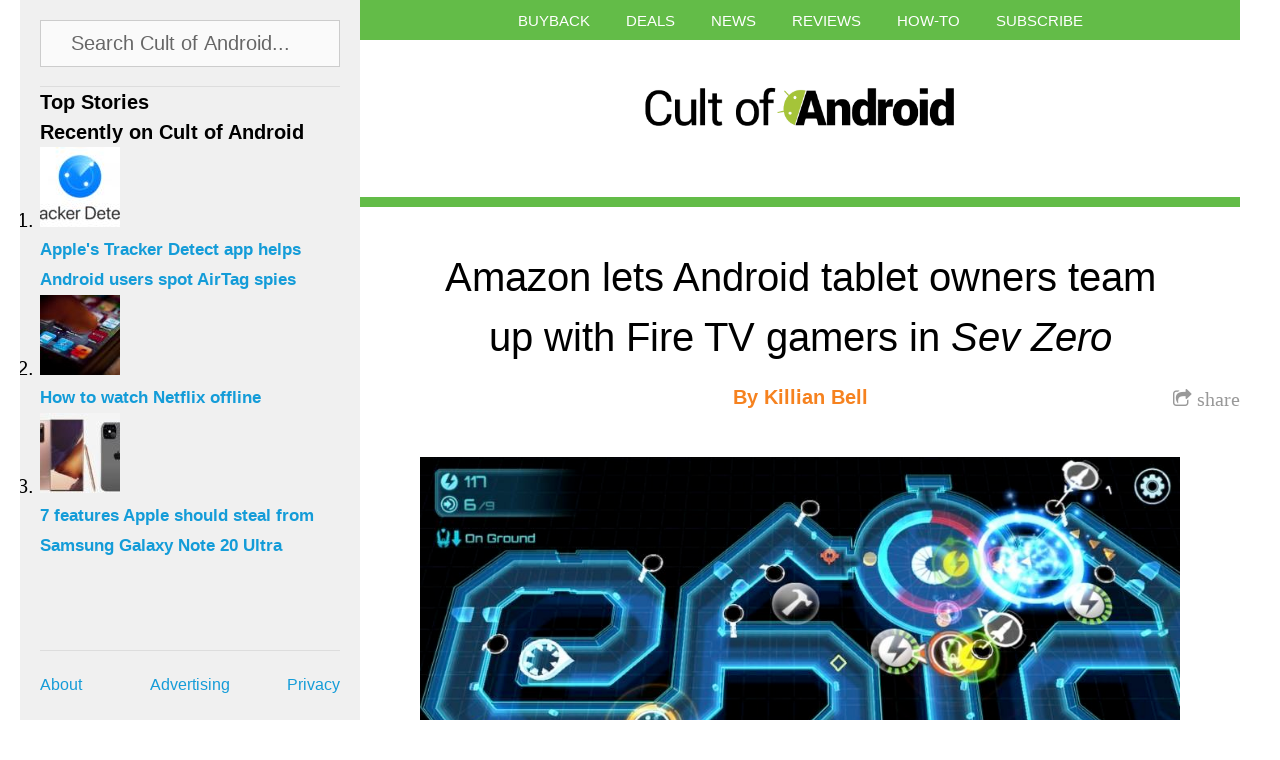

--- FILE ---
content_type: text/html; charset=UTF-8
request_url: https://www.cultofandroid.com/67395/amazon-lets-android-tablet-owners-team-fire-tv-gamers-sev-zero/
body_size: 10509
content:
<!DOCTYPE html>
<html lang="en-US">
<head>
  <meta http-equiv="content-type" content="text/html; charset=utf-8">
  <meta name="viewport" content="initial-scale=1.0, maximum-scale=1.0, minimum-scale=1.0, user-scalable=yes, width=device-width">
  <title>Cult of Android - Amazon lets tablet owners team up with Fire TV gamers</title>
  <meta name='robots' content='index, follow, max-image-preview:large, max-snippet:-1, max-video-preview:-1' />

	<!-- This site is optimized with the Yoast SEO plugin v26.6 - https://yoast.com/wordpress/plugins/seo/ -->
	<meta name="description" content="In a somewhat surprising move, Amazon is allowing all Android tablet owners to team up and co-operate with Fire TV gamers in Sev Zero." />
	<link rel="canonical" href="https://www.cultofandroid.com/67395/amazon-lets-android-tablet-owners-team-fire-tv-gamers-sev-zero/" />
	<meta property="og:locale" content="en_US" />
	<meta property="og:type" content="article" />
	<meta property="og:title" content="Amazon lets tablet owners team up with Fire TV gamers" />
	<meta property="og:description" content="In a somewhat surprising move, Amazon is allowing all Android tablet owners to team up and co-operate with Fire TV gamers in Sev Zero." />
	<meta property="og:url" content="https://www.cultofandroid.com/67395/amazon-lets-android-tablet-owners-team-fire-tv-gamers-sev-zero/" />
	<meta property="og:site_name" content="Cult of Android" />
	<meta property="article:published_time" content="2014-08-07T13:38:00+00:00" />
	<meta property="og:image" content="https://cdn.cultofandroid.com/wp-content/uploads/2014/08/Screen-Shot-2014-08-07-at-14.23.56.jpg" />
	<meta property="og:image:width" content="1113" />
	<meta property="og:image:height" content="697" />
	<meta property="og:image:type" content="image/jpeg" />
	<meta name="author" content="Killian Bell" />
	<meta name="twitter:card" content="summary_large_image" />
	<meta name="twitter:creator" content="@cultofandroid" />
	<meta name="twitter:site" content="@cultofandroid" />
	<script type="application/ld+json" class="yoast-schema-graph">{"@context":"https://schema.org","@graph":[{"@type":"WebPage","@id":"https://www.cultofandroid.com/67395/amazon-lets-android-tablet-owners-team-fire-tv-gamers-sev-zero/","url":"https://www.cultofandroid.com/67395/amazon-lets-android-tablet-owners-team-fire-tv-gamers-sev-zero/","name":"Amazon lets tablet owners team up with Fire TV gamers","isPartOf":{"@id":"https://www.cultofandroid.com/#website"},"primaryImageOfPage":{"@id":"https://www.cultofandroid.com/67395/amazon-lets-android-tablet-owners-team-fire-tv-gamers-sev-zero/#primaryimage"},"image":{"@id":"https://www.cultofandroid.com/67395/amazon-lets-android-tablet-owners-team-fire-tv-gamers-sev-zero/#primaryimage"},"thumbnailUrl":"https://cdn.cultofandroid.com/wp-content/uploads/2014/08/Screen-Shot-2014-08-07-at-14.23.56.jpg","datePublished":"2014-08-07T13:38:00+00:00","author":{"@id":"https://www.cultofandroid.com/#/schema/person/93bdc27806bcb86a3f2b01a5c57385e1"},"description":"In a somewhat surprising move, Amazon is allowing all Android tablet owners to team up and co-operate with Fire TV gamers in Sev Zero.","inLanguage":"en-US","potentialAction":[{"@type":"ReadAction","target":["https://www.cultofandroid.com/67395/amazon-lets-android-tablet-owners-team-fire-tv-gamers-sev-zero/"]}]},{"@type":"ImageObject","inLanguage":"en-US","@id":"https://www.cultofandroid.com/67395/amazon-lets-android-tablet-owners-team-fire-tv-gamers-sev-zero/#primaryimage","url":"https://cdn.cultofandroid.com/wp-content/uploads/2014/08/Screen-Shot-2014-08-07-at-14.23.56.jpg","contentUrl":"https://cdn.cultofandroid.com/wp-content/uploads/2014/08/Screen-Shot-2014-08-07-at-14.23.56.jpg","width":1113,"height":697},{"@type":"WebSite","@id":"https://www.cultofandroid.com/#website","url":"https://www.cultofandroid.com/","name":"Cult of Android","description":"Breaking news for Android fans","potentialAction":[{"@type":"SearchAction","target":{"@type":"EntryPoint","urlTemplate":"https://www.cultofandroid.com/?s={search_term_string}"},"query-input":{"@type":"PropertyValueSpecification","valueRequired":true,"valueName":"search_term_string"}}],"inLanguage":"en-US"},{"@type":"Person","@id":"https://www.cultofandroid.com/#/schema/person/93bdc27806bcb86a3f2b01a5c57385e1","name":"Killian Bell","image":{"@type":"ImageObject","inLanguage":"en-US","@id":"https://www.cultofandroid.com/#/schema/person/image/","url":"https://secure.gravatar.com/avatar/179a6bb42b028d451cdad21e2f086d66172722b2eec67e31be5fd45f3e1a6782?s=96&d=mm&r=g","contentUrl":"https://secure.gravatar.com/avatar/179a6bb42b028d451cdad21e2f086d66172722b2eec67e31be5fd45f3e1a6782?s=96&d=mm&r=g","caption":"Killian Bell"},"description":"Killian Bell is a freelance writer based in the UK. He has an interest in all things tech and also writes for TechnoBuffalo. You can follow him on Twitter via @killianbell, or through his website.","sameAs":["http://www.killianbell.com"],"url":"https://www.cultofandroid.com/author/killian-bell/"}]}</script>
	<!-- / Yoast SEO plugin. -->


<link rel='dns-prefetch' href='//ajax.googleapis.com' />
<link rel='dns-prefetch' href='//netdna.bootstrapcdn.com' />
<link rel="alternate" title="oEmbed (JSON)" type="application/json+oembed" href="https://www.cultofandroid.com/wp-json/oembed/1.0/embed?url=https%3A%2F%2Fwww.cultofandroid.com%2F67395%2Famazon-lets-android-tablet-owners-team-fire-tv-gamers-sev-zero%2F" />
<link rel="alternate" title="oEmbed (XML)" type="text/xml+oembed" href="https://www.cultofandroid.com/wp-json/oembed/1.0/embed?url=https%3A%2F%2Fwww.cultofandroid.com%2F67395%2Famazon-lets-android-tablet-owners-team-fire-tv-gamers-sev-zero%2F&#038;format=xml" />
<style id='wp-img-auto-sizes-contain-inline-css' type='text/css'>
img:is([sizes=auto i],[sizes^="auto," i]){contain-intrinsic-size:3000px 1500px}
/*# sourceURL=wp-img-auto-sizes-contain-inline-css */
</style>
<style id='wp-block-library-inline-css' type='text/css'>
:root{--wp-block-synced-color:#7a00df;--wp-block-synced-color--rgb:122,0,223;--wp-bound-block-color:var(--wp-block-synced-color);--wp-editor-canvas-background:#ddd;--wp-admin-theme-color:#007cba;--wp-admin-theme-color--rgb:0,124,186;--wp-admin-theme-color-darker-10:#006ba1;--wp-admin-theme-color-darker-10--rgb:0,107,160.5;--wp-admin-theme-color-darker-20:#005a87;--wp-admin-theme-color-darker-20--rgb:0,90,135;--wp-admin-border-width-focus:2px}@media (min-resolution:192dpi){:root{--wp-admin-border-width-focus:1.5px}}.wp-element-button{cursor:pointer}:root .has-very-light-gray-background-color{background-color:#eee}:root .has-very-dark-gray-background-color{background-color:#313131}:root .has-very-light-gray-color{color:#eee}:root .has-very-dark-gray-color{color:#313131}:root .has-vivid-green-cyan-to-vivid-cyan-blue-gradient-background{background:linear-gradient(135deg,#00d084,#0693e3)}:root .has-purple-crush-gradient-background{background:linear-gradient(135deg,#34e2e4,#4721fb 50%,#ab1dfe)}:root .has-hazy-dawn-gradient-background{background:linear-gradient(135deg,#faaca8,#dad0ec)}:root .has-subdued-olive-gradient-background{background:linear-gradient(135deg,#fafae1,#67a671)}:root .has-atomic-cream-gradient-background{background:linear-gradient(135deg,#fdd79a,#004a59)}:root .has-nightshade-gradient-background{background:linear-gradient(135deg,#330968,#31cdcf)}:root .has-midnight-gradient-background{background:linear-gradient(135deg,#020381,#2874fc)}:root{--wp--preset--font-size--normal:16px;--wp--preset--font-size--huge:42px}.has-regular-font-size{font-size:1em}.has-larger-font-size{font-size:2.625em}.has-normal-font-size{font-size:var(--wp--preset--font-size--normal)}.has-huge-font-size{font-size:var(--wp--preset--font-size--huge)}.has-text-align-center{text-align:center}.has-text-align-left{text-align:left}.has-text-align-right{text-align:right}.has-fit-text{white-space:nowrap!important}#end-resizable-editor-section{display:none}.aligncenter{clear:both}.items-justified-left{justify-content:flex-start}.items-justified-center{justify-content:center}.items-justified-right{justify-content:flex-end}.items-justified-space-between{justify-content:space-between}.screen-reader-text{border:0;clip-path:inset(50%);height:1px;margin:-1px;overflow:hidden;padding:0;position:absolute;width:1px;word-wrap:normal!important}.screen-reader-text:focus{background-color:#ddd;clip-path:none;color:#444;display:block;font-size:1em;height:auto;left:5px;line-height:normal;padding:15px 23px 14px;text-decoration:none;top:5px;width:auto;z-index:100000}html :where(.has-border-color){border-style:solid}html :where([style*=border-top-color]){border-top-style:solid}html :where([style*=border-right-color]){border-right-style:solid}html :where([style*=border-bottom-color]){border-bottom-style:solid}html :where([style*=border-left-color]){border-left-style:solid}html :where([style*=border-width]){border-style:solid}html :where([style*=border-top-width]){border-top-style:solid}html :where([style*=border-right-width]){border-right-style:solid}html :where([style*=border-bottom-width]){border-bottom-style:solid}html :where([style*=border-left-width]){border-left-style:solid}html :where(img[class*=wp-image-]){height:auto;max-width:100%}:where(figure){margin:0 0 1em}html :where(.is-position-sticky){--wp-admin--admin-bar--position-offset:var(--wp-admin--admin-bar--height,0px)}@media screen and (max-width:600px){html :where(.is-position-sticky){--wp-admin--admin-bar--position-offset:0px}}

/*# sourceURL=wp-block-library-inline-css */
</style><style id='global-styles-inline-css' type='text/css'>
:root{--wp--preset--aspect-ratio--square: 1;--wp--preset--aspect-ratio--4-3: 4/3;--wp--preset--aspect-ratio--3-4: 3/4;--wp--preset--aspect-ratio--3-2: 3/2;--wp--preset--aspect-ratio--2-3: 2/3;--wp--preset--aspect-ratio--16-9: 16/9;--wp--preset--aspect-ratio--9-16: 9/16;--wp--preset--color--black: #000000;--wp--preset--color--cyan-bluish-gray: #abb8c3;--wp--preset--color--white: #ffffff;--wp--preset--color--pale-pink: #f78da7;--wp--preset--color--vivid-red: #cf2e2e;--wp--preset--color--luminous-vivid-orange: #ff6900;--wp--preset--color--luminous-vivid-amber: #fcb900;--wp--preset--color--light-green-cyan: #7bdcb5;--wp--preset--color--vivid-green-cyan: #00d084;--wp--preset--color--pale-cyan-blue: #8ed1fc;--wp--preset--color--vivid-cyan-blue: #0693e3;--wp--preset--color--vivid-purple: #9b51e0;--wp--preset--gradient--vivid-cyan-blue-to-vivid-purple: linear-gradient(135deg,rgb(6,147,227) 0%,rgb(155,81,224) 100%);--wp--preset--gradient--light-green-cyan-to-vivid-green-cyan: linear-gradient(135deg,rgb(122,220,180) 0%,rgb(0,208,130) 100%);--wp--preset--gradient--luminous-vivid-amber-to-luminous-vivid-orange: linear-gradient(135deg,rgb(252,185,0) 0%,rgb(255,105,0) 100%);--wp--preset--gradient--luminous-vivid-orange-to-vivid-red: linear-gradient(135deg,rgb(255,105,0) 0%,rgb(207,46,46) 100%);--wp--preset--gradient--very-light-gray-to-cyan-bluish-gray: linear-gradient(135deg,rgb(238,238,238) 0%,rgb(169,184,195) 100%);--wp--preset--gradient--cool-to-warm-spectrum: linear-gradient(135deg,rgb(74,234,220) 0%,rgb(151,120,209) 20%,rgb(207,42,186) 40%,rgb(238,44,130) 60%,rgb(251,105,98) 80%,rgb(254,248,76) 100%);--wp--preset--gradient--blush-light-purple: linear-gradient(135deg,rgb(255,206,236) 0%,rgb(152,150,240) 100%);--wp--preset--gradient--blush-bordeaux: linear-gradient(135deg,rgb(254,205,165) 0%,rgb(254,45,45) 50%,rgb(107,0,62) 100%);--wp--preset--gradient--luminous-dusk: linear-gradient(135deg,rgb(255,203,112) 0%,rgb(199,81,192) 50%,rgb(65,88,208) 100%);--wp--preset--gradient--pale-ocean: linear-gradient(135deg,rgb(255,245,203) 0%,rgb(182,227,212) 50%,rgb(51,167,181) 100%);--wp--preset--gradient--electric-grass: linear-gradient(135deg,rgb(202,248,128) 0%,rgb(113,206,126) 100%);--wp--preset--gradient--midnight: linear-gradient(135deg,rgb(2,3,129) 0%,rgb(40,116,252) 100%);--wp--preset--font-size--small: 13px;--wp--preset--font-size--medium: 20px;--wp--preset--font-size--large: 36px;--wp--preset--font-size--x-large: 42px;--wp--preset--spacing--20: 0.44rem;--wp--preset--spacing--30: 0.67rem;--wp--preset--spacing--40: 1rem;--wp--preset--spacing--50: 1.5rem;--wp--preset--spacing--60: 2.25rem;--wp--preset--spacing--70: 3.38rem;--wp--preset--spacing--80: 5.06rem;--wp--preset--shadow--natural: 6px 6px 9px rgba(0, 0, 0, 0.2);--wp--preset--shadow--deep: 12px 12px 50px rgba(0, 0, 0, 0.4);--wp--preset--shadow--sharp: 6px 6px 0px rgba(0, 0, 0, 0.2);--wp--preset--shadow--outlined: 6px 6px 0px -3px rgb(255, 255, 255), 6px 6px rgb(0, 0, 0);--wp--preset--shadow--crisp: 6px 6px 0px rgb(0, 0, 0);}:where(.is-layout-flex){gap: 0.5em;}:where(.is-layout-grid){gap: 0.5em;}body .is-layout-flex{display: flex;}.is-layout-flex{flex-wrap: wrap;align-items: center;}.is-layout-flex > :is(*, div){margin: 0;}body .is-layout-grid{display: grid;}.is-layout-grid > :is(*, div){margin: 0;}:where(.wp-block-columns.is-layout-flex){gap: 2em;}:where(.wp-block-columns.is-layout-grid){gap: 2em;}:where(.wp-block-post-template.is-layout-flex){gap: 1.25em;}:where(.wp-block-post-template.is-layout-grid){gap: 1.25em;}.has-black-color{color: var(--wp--preset--color--black) !important;}.has-cyan-bluish-gray-color{color: var(--wp--preset--color--cyan-bluish-gray) !important;}.has-white-color{color: var(--wp--preset--color--white) !important;}.has-pale-pink-color{color: var(--wp--preset--color--pale-pink) !important;}.has-vivid-red-color{color: var(--wp--preset--color--vivid-red) !important;}.has-luminous-vivid-orange-color{color: var(--wp--preset--color--luminous-vivid-orange) !important;}.has-luminous-vivid-amber-color{color: var(--wp--preset--color--luminous-vivid-amber) !important;}.has-light-green-cyan-color{color: var(--wp--preset--color--light-green-cyan) !important;}.has-vivid-green-cyan-color{color: var(--wp--preset--color--vivid-green-cyan) !important;}.has-pale-cyan-blue-color{color: var(--wp--preset--color--pale-cyan-blue) !important;}.has-vivid-cyan-blue-color{color: var(--wp--preset--color--vivid-cyan-blue) !important;}.has-vivid-purple-color{color: var(--wp--preset--color--vivid-purple) !important;}.has-black-background-color{background-color: var(--wp--preset--color--black) !important;}.has-cyan-bluish-gray-background-color{background-color: var(--wp--preset--color--cyan-bluish-gray) !important;}.has-white-background-color{background-color: var(--wp--preset--color--white) !important;}.has-pale-pink-background-color{background-color: var(--wp--preset--color--pale-pink) !important;}.has-vivid-red-background-color{background-color: var(--wp--preset--color--vivid-red) !important;}.has-luminous-vivid-orange-background-color{background-color: var(--wp--preset--color--luminous-vivid-orange) !important;}.has-luminous-vivid-amber-background-color{background-color: var(--wp--preset--color--luminous-vivid-amber) !important;}.has-light-green-cyan-background-color{background-color: var(--wp--preset--color--light-green-cyan) !important;}.has-vivid-green-cyan-background-color{background-color: var(--wp--preset--color--vivid-green-cyan) !important;}.has-pale-cyan-blue-background-color{background-color: var(--wp--preset--color--pale-cyan-blue) !important;}.has-vivid-cyan-blue-background-color{background-color: var(--wp--preset--color--vivid-cyan-blue) !important;}.has-vivid-purple-background-color{background-color: var(--wp--preset--color--vivid-purple) !important;}.has-black-border-color{border-color: var(--wp--preset--color--black) !important;}.has-cyan-bluish-gray-border-color{border-color: var(--wp--preset--color--cyan-bluish-gray) !important;}.has-white-border-color{border-color: var(--wp--preset--color--white) !important;}.has-pale-pink-border-color{border-color: var(--wp--preset--color--pale-pink) !important;}.has-vivid-red-border-color{border-color: var(--wp--preset--color--vivid-red) !important;}.has-luminous-vivid-orange-border-color{border-color: var(--wp--preset--color--luminous-vivid-orange) !important;}.has-luminous-vivid-amber-border-color{border-color: var(--wp--preset--color--luminous-vivid-amber) !important;}.has-light-green-cyan-border-color{border-color: var(--wp--preset--color--light-green-cyan) !important;}.has-vivid-green-cyan-border-color{border-color: var(--wp--preset--color--vivid-green-cyan) !important;}.has-pale-cyan-blue-border-color{border-color: var(--wp--preset--color--pale-cyan-blue) !important;}.has-vivid-cyan-blue-border-color{border-color: var(--wp--preset--color--vivid-cyan-blue) !important;}.has-vivid-purple-border-color{border-color: var(--wp--preset--color--vivid-purple) !important;}.has-vivid-cyan-blue-to-vivid-purple-gradient-background{background: var(--wp--preset--gradient--vivid-cyan-blue-to-vivid-purple) !important;}.has-light-green-cyan-to-vivid-green-cyan-gradient-background{background: var(--wp--preset--gradient--light-green-cyan-to-vivid-green-cyan) !important;}.has-luminous-vivid-amber-to-luminous-vivid-orange-gradient-background{background: var(--wp--preset--gradient--luminous-vivid-amber-to-luminous-vivid-orange) !important;}.has-luminous-vivid-orange-to-vivid-red-gradient-background{background: var(--wp--preset--gradient--luminous-vivid-orange-to-vivid-red) !important;}.has-very-light-gray-to-cyan-bluish-gray-gradient-background{background: var(--wp--preset--gradient--very-light-gray-to-cyan-bluish-gray) !important;}.has-cool-to-warm-spectrum-gradient-background{background: var(--wp--preset--gradient--cool-to-warm-spectrum) !important;}.has-blush-light-purple-gradient-background{background: var(--wp--preset--gradient--blush-light-purple) !important;}.has-blush-bordeaux-gradient-background{background: var(--wp--preset--gradient--blush-bordeaux) !important;}.has-luminous-dusk-gradient-background{background: var(--wp--preset--gradient--luminous-dusk) !important;}.has-pale-ocean-gradient-background{background: var(--wp--preset--gradient--pale-ocean) !important;}.has-electric-grass-gradient-background{background: var(--wp--preset--gradient--electric-grass) !important;}.has-midnight-gradient-background{background: var(--wp--preset--gradient--midnight) !important;}.has-small-font-size{font-size: var(--wp--preset--font-size--small) !important;}.has-medium-font-size{font-size: var(--wp--preset--font-size--medium) !important;}.has-large-font-size{font-size: var(--wp--preset--font-size--large) !important;}.has-x-large-font-size{font-size: var(--wp--preset--font-size--x-large) !important;}
/*# sourceURL=global-styles-inline-css */
</style>

<style id='classic-theme-styles-inline-css' type='text/css'>
/*! This file is auto-generated */
.wp-block-button__link{color:#fff;background-color:#32373c;border-radius:9999px;box-shadow:none;text-decoration:none;padding:calc(.667em + 2px) calc(1.333em + 2px);font-size:1.125em}.wp-block-file__button{background:#32373c;color:#fff;text-decoration:none}
/*# sourceURL=/wp-includes/css/classic-themes.min.css */
</style>
<link rel='stylesheet' id='toplytics-css' href='https://cdn.cultofandroid.com/wp-content/plugins/toplytics/components/../resources/frontend/css/toplytics-public.css?ver=1765872642' type='text/css' media='all' />
<link rel='stylesheet' id='style-css' href='https://cdn.cultofandroid.com/wp-content/themes/infinite-cult/style.css?ver=1765872644' type='text/css' media='all' />
<link rel='stylesheet' id='custom-css' href='https://cdn.cultofandroid.com/wp-content/themes/infinite-cult/custom.css?ver=1765872644' type='text/css' media='all' />
<link rel='stylesheet' id='font-awesome-css' href='https://netdna.bootstrapcdn.com/font-awesome/4.0.3/css/font-awesome.css' type='text/css' media='all' />
<link rel='stylesheet' id='jquery.lightbox.min.css-css' href='https://cdn.cultofandroid.com/wp-content/plugins/wp-jquery-lightbox/lightboxes/wp-jquery-lightbox/styles/lightbox.min.css?ver=1765872644' type='text/css' media='all' />
<link rel='stylesheet' id='jqlb-overrides-css' href='https://cdn.cultofandroid.com/wp-content/plugins/wp-jquery-lightbox/lightboxes/wp-jquery-lightbox/styles/overrides.css?ver=1765872644' type='text/css' media='all' />
<style id='jqlb-overrides-inline-css' type='text/css'>

			#outerImageContainer {
				box-shadow: 0 0 4px 2px rgba(0,0,0,.2);
			}
			#imageContainer{
				padding: 6px;
			}
			#imageDataContainer {
				box-shadow: none;
				z-index: auto;
			}
			#prevArrow,
			#nextArrow{
				background-color: rgba(255,255,255,.7;
				color: #000000;
			}
/*# sourceURL=jqlb-overrides-inline-css */
</style>
<script type="text/javascript" src="//ajax.googleapis.com/ajax/libs/jquery/1.10.2/jquery.min.js?ver=6.9" id="jquery-js"></script>
<link rel="https://api.w.org/" href="https://www.cultofandroid.com/wp-json/" /><link rel="alternate" title="JSON" type="application/json" href="https://www.cultofandroid.com/wp-json/wp/v2/posts/67395" /><meta name="generator" content="WordPress 6.9" />
<script type='text/javascript'>window.presslabs = {"home_url":"https:\/\/www.cultofandroid.com"}</script><script type='text/javascript'>
	(function () {
		var pl_beacon = document.createElement('script');
		pl_beacon.type = 'text/javascript';
		pl_beacon.async = true;
		var host = 'https://www.cultofandroid.com';
		if ('https:' == document.location.protocol) {
			host = host.replace('http://', 'https://');
		}
		pl_beacon.src = host + '/' + 'DdBubk23SZpp' + '.js?ts=' + Math.floor((Math.random() * 100000) + 1);
		var first_script_tag = document.getElementsByTagName('script')[0];
		first_script_tag.parentNode.insertBefore(pl_beacon, first_script_tag);
	})();
</script>
<style>
.post { border-top-color: #63bc48; }
body { background-color: #ffffff; }
</style>
<script>
	console.log('template_directory:/app/web/wp-content/themes/infinite-cult;'); // just for debug

	//
	// For Content infinte scroll
	//
	var content_k = 0;
	var content_posts = [];

	latest_posts_category_preffix = '';
	latest_posts_numberposts = 5;
	latest_posts_mpu_code = '';
</script><script type="application/javascript">
  var disqus_account='cultofandroid';
  var twitter_account='cultofandroid';
</script>
<!-- mediafed rss -->
<link rel="alternate" type="application/rss+xml" title="Cult of Android" href="//www.cultofandroid.com/feed/" class="norewrite" />
<link rel="alternate" type="application/atom+xml" title="Cult of Android (via atom)" href="//www.cultofandroid.com/feed/" class="norewrite" />
<!-- end of mediafed rss -->


<!-- WordPress template: single.php -->

		<style type="text/css" id="wp-custom-css">
			#search-panel { position: relative; } /* 2023-01-25: stop search overwriting next sec */		</style>
		</head>
<body class="wp-singular post-template-default single single-post postid-67395 single-format-standard wp-theme-infinite-cult">
  <div id="wrapper">
    <div id="masthead">
      <nav class="menu-top-menu-container"><ul id="menu-top-menu" class=""><li id="menu-item-78837" class="menu-item menu-item-type-custom menu-item-object-custom menu-item-78837"><a href="https://cultofandroid.myphonesunlimited.com/">Buyback</a></li>
<li id="menu-item-54862" class="menu-item menu-item-type-custom menu-item-object-custom menu-item-54862"><a href="https://deals.cultofandroid.com/">Deals</a></li>
<li id="menu-item-54942" class="menu-item menu-item-type-taxonomy menu-item-object-category current-post-ancestor current-menu-parent current-post-parent menu-item-54942"><a href="https://www.cultofandroid.com/category/news/">News</a></li>
<li id="menu-item-78838" class="menu-item menu-item-type-taxonomy menu-item-object-category menu-item-78838"><a href="https://www.cultofandroid.com/category/reviews/">Reviews</a></li>
<li id="menu-item-78839" class="menu-item menu-item-type-taxonomy menu-item-object-category menu-item-78839"><a href="https://www.cultofandroid.com/category/how-to/">How-To</a></li>
<li id="menu-item-54943" class="menu-item menu-item-type-custom menu-item-object-custom menu-item-has-children menu-item-54943"><a href="#">Subscribe</a>
<ul class="sub-menu">
	<li id="menu-item-54944" class="menu-item menu-item-type-custom menu-item-object-custom menu-item-54944"><a href="https://twitter.com/cultofandroid/">Twitter</a></li>
	<li id="menu-item-54945" class="menu-item menu-item-type-custom menu-item-object-custom menu-item-54945"><a href="https://www.facebook.com/pages/Cult-of-Android/107791746008716">Facebook</a></li>
	<li id="menu-item-54946" class="menu-item menu-item-type-custom menu-item-object-custom menu-item-54946"><a href="https://www.youtube.com/user/cultofandroidtv/">YouTube</a></li>
	<li id="menu-item-54947" class="menu-item menu-item-type-custom menu-item-object-custom menu-item-54947"><a href="https://www.cultofandroid.com/feed/">RSS</a></li>
</ul>
</li>
<li id="sidebar-toggle-c"><a id="sidebar-toggle" href="#"><i class="fa fa-bars fa-2x"></i></a></li></ul></nav>      <div id="logo">
        <a href="/"><img src="https://cdn.cultofandroid.com/wp-content/uploads/2014/03/cropped-cult-of-android-logo.png"></a>
      </div><!-- #logo -->

      
      </div><!-- #masthead -->
	<div id="content-wrapper">
		
										
<!-- WordPress template part: content.php -->
<div class="article-wrapper " id="article-wrapper-67395">

<div class="post" id="post-67395">
	<div class="header" data-thumb-url="https://cdn.cultofandroid.com/wp-content/uploads/2014/08/Screen-Shot-2014-08-07-at-14.23.56-80x80.jpg" data-mpu-url="https://cdn.cultofandroid.com/wp-content/themes/infinite-cult/images/i-mpu.jpg">
					<h2 data-permalink="https://www.cultofandroid.com/67395/amazon-lets-android-tablet-owners-team-fire-tv-gamers-sev-zero/">Amazon lets Android tablet owners team up with Fire TV gamers in <em>Sev Zero</em></h2>
			</div><!-- .header -->

	<div class="subtitle"></div>


	<div class="share"><a href="#" onclick="return false;"><i class="fa fa-share-square-o"><span> share</span></i></a>
		<div class="share-container" id="share-container-67395"></div><!-- .share-container -->
	</div><!-- .share -->

	<div class="author"><h3>By <a href="https://www.cultofandroid.com/author/killian-bell/" title="Posts by Killian Bell" rel="author">Killian Bell</a></h3></div><!-- .author -->
    <div class="edit"><h3></h3></div><!-- .edit -->


	<!-- the_content -->

<p><img fetchpriority="high" decoding="async" class="aligncenter size-large wp-image-67397" src="https://cdn.cultofandroid.com/wp-content/uploads/2014/08/Screen-Shot-2014-08-07-at-14.23.56-940x588.jpg" alt="Screen Shot 2014-08-07 at 14.23.56" width="940" height="588" srcset="https://cdn.cultofandroid.com/wp-content/uploads/2014/08/Screen-Shot-2014-08-07-at-14.23.56-940x588.jpg 940w, https://cdn.cultofandroid.com/wp-content/uploads/2014/08/Screen-Shot-2014-08-07-at-14.23.56-300x187.jpg 300w, https://cdn.cultofandroid.com/wp-content/uploads/2014/08/Screen-Shot-2014-08-07-at-14.23.56.jpg 1113w" sizes="(max-width: 940px) 100vw, 940px" /></p>
<p>In a somewhat surprising move, Amazon is allowing all Android tablet owners to team up and co-operate with Fire TV gamers in <em>Sev Zero, </em>the retail giant&#8217;s exclusive game. The official companion app, which was previously available on to Kindle Fire HDX owners, can now be downloaded through Google Play.<span id="more-67395"></span></p>
<p>It&#8217;s called <em>Sev Zero: Air Support, </em>and it allows a second person to play alongside a friend with a Fire TV box. As its name suggests, the companion app is used to provide air support to the first player, helping them battle invasions by firing missiles, freezing aliens in their tracks, and deploying explosive traps.</p>
<p>Its release is quite a significant step for Amazon, because although its own devices run a heavily modified version of Android, the company has traditionally avoided bringing its products and services to third-party Android devices through Google Play. For instance, Prime subscribers cannot access instant video on rival Android devices — they must buy a Kindle Fire.</p>
<p>Amazon could be hoping this move will sell more Fire TV boxes. Gamers might be more inclined to buy one if they know they can use their existing Android tablet as a companion device, rather than having to buy a Kindle Fire as well. But I&#8217;m not sure how many people would buy a Fire TV just to play <em>Sev Zero.</em></p>
<p>If you&#8217;re interested in the companion app, you can download it via the link below. Remember, this isn&#8217;t a standalone game; it needs to be connected to a Fire TV running <em>Sev Zero</em>, otherwise you can&#8217;t do anything with it.</p>
<ul class='credits'>
<li><span class='clCat'>Via</span><span class='clCite'><a href='https://www.androidpolice.com/2014/08/06/amazon-releases-sev-zero-air-support-to-the-play-store-lets-non-fire-tablets-join-in-on-the-fun/'>Android Police</a></span></li>
<li><span class='clCat'>Google Play Store</span><span class='clCite'><a href='https://play.google.com/store/apps/details?id=com.amazon.sevzeroairsupport&#038;referrer=utm_source42matters.comutm_mediumWidgetWeb'>Sev Zero: Air Support</a></span></li>
</ul>
<p><!-- .credits --></p>

<!-- end of the_content -->

</div><!-- .post #post-67395 -->

<div class="post-footer" id="post-footer-67395">

	<div class="meta">
		<p>Posted on August 7, 2014&nbsp;in&nbsp;<a href='https://www.cultofandroid.com/category/news/'>News</a>&nbsp;</p>
	</div><!-- .meta -->

			<div class="comments">
			<div id='disqus_thread'></div>
			<script type='text/javascript'>

/* JN: we've deacked the Disqus comment plug but the loader is hard-coded here, so bin

				var disqus_shortname = disqus_account;
				var disqus_identifier = '67395';
				var disqus_url = 'https://www.cultofandroid.com/67395/amazon-lets-android-tablet-owners-team-fire-tv-gamers-sev-zero/';
				var disqus_title = 'Amazon lets Android tablet owners team up with Fire TV gamers in <em>Sev Zero</em>';
				var disqus_lang = 'en';

				(function() {

					var dsq = document.createElement('script');
					dsq.type = 'text/javascript';
					dsq.async = true;
					dsq.src = '//' + disqus_shortname + '.disqus.com/embed.js';

					(  document.getElementsByTagName('head')[0]
					|| document.getElementsByTagName('body')[0]).appendChild(dsq);

				})();
*/
			</script><noscript>Please enable JavaScript to view the <a href='https://disqus.com/?ref_noscript'>comments powered by Disqus.</a></noscript>
		</div><!-- .comments -->
	
</div><!-- .post-footer #post-footer-67395 -->

<!-- Start Sidebar MPU -->
<div class="mpu">

<script async src="//pagead2.googlesyndication.com/pagead/js/adsbygoogle.js"></script>
<!-- Cult of Android -->
<ins class="adsbygoogle"
     style="display:inline-block;width:300px;height:250px"
     data-ad-client="ca-pub-0336464979840906"
     data-ad-slot="3059512272"></ins>
<script>
(adsbygoogle = window.adsbygoogle || []).push({});
</script></div>
<!-- End Sidebar MPU -->

</div><!-- .article-wrapper #article-wrapper-67395 -->

			
			</div><!-- #content-wrapper -->


<div id="sidebar"><div class="panel">			<div id="search-panel">
				<div id="search-container">
					<form method="get" id="search-form" action="https://www.cultofandroid.com" name="search-form">
	<input class="search-box" type="text" value="Search Cult of Android..." name="s" id="s" onclick="(this.value='')">
</form>

				</div>
			</div>
		</div><div class="panel"><h4>Top Stories</h4></div><div class="panel"><h4>Recently on Cult of Android</h4>			<ol>
									<li id="story-84239">
						<a href="https://www.cultofandroid.com/84239/apples-tracker-detect-app-helps-android-users-spot-airtag-spies/">
							<img width="80" height="80" src="https://cdn.cultofandroid.com/wp-content/uploads/2021/12/Apple-Tracker-Detect-80x80.jpg" class="attachment-thumbnail size-thumbnail wp-post-image" alt="" decoding="async" loading="lazy" />							<h5>Apple's Tracker Detect app helps Android users spot AirTag spies</h5>
						</a>
					</li>
									<li id="story-80908">
						<a href="https://www.cultofandroid.com/80908/you-can-finally-play-netflix-offline-using-its-ios-or-android-app/">
							<img width="80" height="80" src="https://cdn.cultofandroid.com/wp-content/uploads/2021/05/7417451300_7ffb3dcaa2_o-3-80x80.jpg" class="attachment-thumbnail size-thumbnail wp-post-image" alt="" decoding="async" loading="lazy" />							<h5>How to watch Netflix offline</h5>
						</a>
					</li>
									<li id="story-84182">
						<a href="https://www.cultofandroid.com/84182/7-features-apple-should-steal-from-samsung-galaxy-note-20-ultra/">
							<img width="80" height="80" src="https://cdn.cultofandroid.com/wp-content/uploads/2020/08/F06ED452-1128-4381-826D-E80B648AB31B-80x80.jpeg" class="attachment-thumbnail size-thumbnail wp-post-image" alt="" decoding="async" loading="lazy" />							<h5>7 features Apple should steal from Samsung Galaxy Note 20 Ultra</h5>
						</a>
					</li>
							</ol>
		</div><div class="widget_text panel"><div class="textwidget custom-html-widget"><!-- Start Sidebar Menu -->
<div id="sidebar-footer">
<ul>

<li class="al"><a href="/about/">About</a></li>

<li class="ac"><a href="/advertising-with-cultofandroid-com/">Advertising</a></li>

<li class="ar"><a href="/privacy-policy/">Privacy</a></li>

</ul>
</div>
<!-- End Sidebar Menu --></div></div></div>

	</div><!-- #wrapper -->

	<script type="speculationrules">
{"prefetch":[{"source":"document","where":{"and":[{"href_matches":"/*"},{"not":{"href_matches":["/wp-*.php","/wp-admin/*","/wp-content/uploads/*","/wp-content/*","/wp-content/plugins/*","/wp-content/themes/infinite-cult/*","/*\\?(.+)"]}},{"not":{"selector_matches":"a[rel~=\"nofollow\"]"}},{"not":{"selector_matches":".no-prefetch, .no-prefetch a"}}]},"eagerness":"conservative"}]}
</script>
<script type="text/javascript" src="https://cdn.cultofandroid.com/wp-content/themes/infinite-cult/js/infinitescroll/jquery.infinitescroll.js?ver=1765872644" id="jquery-infinitescroll-js"></script>
<script type="text/javascript" src="https://cdn.cultofandroid.com/wp-content/themes/infinite-cult/js/infinitescroll/behaviors/local.js?ver=1765872644" id="local-js"></script>
<script type="text/javascript" src="https://cdn.cultofandroid.com/wp-content/themes/infinite-cult/js/cultofmac.js?ver=1765872644" id="cultofmac-js"></script>
<script type="text/javascript" src="https://cdn.cultofandroid.com/wp-content/plugins/wp-jquery-lightbox/lightboxes/wp-jquery-lightbox/vendor/jquery.touchwipe.min.js?ver=1765872644" id="wp-jquery-lightbox-swipe-js"></script>
<script type="text/javascript" src="https://cdn.cultofandroid.com/wp-content/plugins/wp-jquery-lightbox/inc/purify.min.js?ver=1765872644" id="wp-jquery-lightbox-purify-js"></script>
<script type="text/javascript" src="https://cdn.cultofandroid.com/wp-content/plugins/wp-jquery-lightbox/lightboxes/wp-jquery-lightbox/vendor/panzoom.min.js?ver=1765872644" id="wp-jquery-lightbox-panzoom-js"></script>
<script type="text/javascript" id="wp-jquery-lightbox-js-extra">
/* <![CDATA[ */
var JQLBSettings = {"showTitle":"1","useAltForTitle":"1","showCaption":"0","showNumbers":"0","fitToScreen":"1","resizeSpeed":"400","showDownload":"","navbarOnTop":"","marginSize":"0","mobileMarginSize":"20","slideshowSpeed":"4000","allowPinchZoom":"1","borderSize":"6","borderColor":"#fff","overlayColor":"#fff","overlayOpacity":"0.7","newNavStyle":"1","fixedNav":"1","showInfoBar":"0","prevLinkTitle":"previous image","nextLinkTitle":"next image","closeTitle":"close image gallery","image":"Image ","of":" of ","download":"Download","pause":"(Pause Slideshow)","play":"(Play Slideshow)"};
//# sourceURL=wp-jquery-lightbox-js-extra
/* ]]> */
</script>
<script type="text/javascript" src="https://cdn.cultofandroid.com/wp-content/plugins/wp-jquery-lightbox/lightboxes/wp-jquery-lightbox/jquery.lightbox.js?ver=1765872644" id="wp-jquery-lightbox-js"></script>

</body>
</html>


--- FILE ---
content_type: text/html; charset=utf-8
request_url: https://www.google.com/recaptcha/api2/aframe
body_size: 267
content:
<!DOCTYPE HTML><html><head><meta http-equiv="content-type" content="text/html; charset=UTF-8"></head><body><script nonce="dsqY58uoTTQkuT3rxjvBrw">/** Anti-fraud and anti-abuse applications only. See google.com/recaptcha */ try{var clients={'sodar':'https://pagead2.googlesyndication.com/pagead/sodar?'};window.addEventListener("message",function(a){try{if(a.source===window.parent){var b=JSON.parse(a.data);var c=clients[b['id']];if(c){var d=document.createElement('img');d.src=c+b['params']+'&rc='+(localStorage.getItem("rc::a")?sessionStorage.getItem("rc::b"):"");window.document.body.appendChild(d);sessionStorage.setItem("rc::e",parseInt(sessionStorage.getItem("rc::e")||0)+1);localStorage.setItem("rc::h",'1767012894969');}}}catch(b){}});window.parent.postMessage("_grecaptcha_ready", "*");}catch(b){}</script></body></html>

--- FILE ---
content_type: text/css
request_url: https://cdn.cultofandroid.com/wp-content/themes/infinite-cult/style.css?ver=1765872644
body_size: 4519
content:
/*
 * Theme Name: Infinte Cult
 * Theme URI: http://www.cultofmac.com/
 * Author: PressLabs
 * Author URI: http://www.presslabs.com/
 * Description: CultofMac.com new simplified WordPress theme.
 * Version: f7a3e13
 * License: Apache License 2.0
 * License URI: http://www.apache.org/licenses/LICENSE-2.0
 * Tags: simple, cultofmac, mobile, responsive, cult, infinite cult
 * Text Domain: cultofmac2013
 *
 */

/*

Because of WP query optimisation I change the `subs-nav` to `menu-item-has-children`
which is the default class in WP for submenus

*/


/* scheme  st  | +50 bl

Green:	63bc48 | 315e24
Yellow:	feb825 | 7f5c12
Orange:	f6821f | 7b410f
Red:	7b410f | 701d1f
Purple:	953f98 | 4b204c
Blue:  	149cd8 | 0a4e6c

*/

/* -- DEFAULTS -- */

* {
	padding: 0;
	margin: 0;
	border: 0;
	outline: 0;
}

.al {
	text-align: left;
}
.ac {
	text-align: center;
}
.ar {
	text-align: right;
}
.fl {
	float: left;
}
.fn {
	float: none;
}
.fr {
	float: right;
}
.cb {
	clear: both;
}

body {
    	background-color: #f7f7f7;
	font: 20px/30px "Helvetica Neue", Tahoma, Helvetica, Arial, sans-serif;
	padding: 0 40px 20px 20px;
}

/* -- PAGE STRUCTURE -- */

#wrapper {
	margin: 0 auto;
	max-width: 1280px;
}

/* masthead and nav */

#masthead {
	background: #fff;
	margin-left: 340px;
	margin-bottom: 0px;
	padding: 0 20px 20px;
	position: relative;
}
#logo {
	width: 400px;	
	height: auto;
	margin: 0 auto;
	padding: 20px;
}
#logo img {
	display: block;
}
.advert .lead-ad {
	width: 728px;
	height: 90px;
	background: #bbb;
	margin: 0 auto;
	text-align: center;
	line-height: 90px;
	color: #999;
}
#masthead nav {
	height: 40px;
	overflow: visible;
}
#masthead nav ul {/* mag/podcast, etc. */
	list-style: none;	
	text-align: center;
	background: #63bc48;
	margin: 0 -20px;
	line-height: 38px;
	height: 40px;
}
#masthead nav ul ul {
	height: auto;
}
#masthead #sidebar-toggle-c {
	position: absolute;
	left: 0;
	top: 0;
	display: none;
	padding-left: 5px;
	padding-right: 5px;
	height: 40px;
	line-height: 47px;
}
#masthead nav li:first-of-type {
	margin-left: 0;
}
#masthead nav li {
	display: inline-block;
	margin-left: 30px;
}

#masthead ul li.menu-item-has-children ul {
	display: none;
}
#masthead ul li.menu-item-has-children:hover ul {
	display: block;
	position: absolute;
	z-index: 22;
}

#masthead ul ul li {
	display: block;
	margin: 0;
	text-align: left;
	padding: 10px 30px;
}
#masthead nav a {
	border: 0;
	font-weight: normal;
	color: #fff;
	text-transform: uppercase;
	font-size: 15px;
	padding: 0;
	line-height: 30px;
}
/* sidebar */
#sidebar, #sidebar-footer, #search-panel {
	background: #f0f0f0;
}
#sidebar {/* container, -webkit required for inertia scrolling on iOS */
	width: 320px;
	position: fixed;
	top: 0;
	bottom: 0;
	overflow-y: auto;
	padding-bottom: 71px;
	padding-left: 20px;
	-webkit-overflow-scrolling: touch;
}
#sidebar-content {/* scrolling content area (stories) */
	position: fixed;
	top: 87px;
	bottom: 70px;
	height: auto;
	overflow-y: scroll;
	-webkit-overflow-scrolling: touch;
	margin-left: 20px;
}

/* sidebar content */
#search-panel {
	height: 47px;
	padding-top: 20px;
	padding-bottom: 19px;
	position: absolute;
	width: 300px;
	z-index: 3;
	border-bottom: 1px solid #ddd;
}
#search-container {
	height: 45px;
	border: 1px solid #ccc;
	background: #fafafa;
	width: 298px;
}
#search-form {
	margin: 0;
	padding: 0;
	width: 300px;
	height: 45px;
}
#search-form input {
	border: 0;
	background: none;
	color: #666;
	font: 20px/43px "Helvetica Neue", Tahoma, Helvetica, Arial, sans-serif;
	padding: 0 30px;
	width: 238px;
	height: 45px;
}
#search-form input:focus {
	background: #fff;
	outline: none;
}

#sidebar-content .story {
	width: 280px;
	padding: 20px 20px 20px 0;
	position: relative;
	border-bottom: 1px solid #ddd;
	min-height: 80px;
}
#sidebar-content h2:first-of-type {}
#sidebar-content .mpu {
	margin: 20px 0 0;
	width: 300px;
	height: 250px;
	border-bottom: 1px solid #ddd;
	padding-bottom: 20px;
}
#sidebar-content .mpu img {
	width: 300px;
	height: 250px;
}
#sidebar-content .story img {
	width: 80px;
	height: auto;
	position: absolute;
}
#sidebar-content h2 {/* section header */
	font-size: 18px;
	font-weight: normal;
	margin-top: 24px;
	color: #888;
}
#sidebar-content h3 {/* article title */
	padding-left: 100px;	
	font-size: 18px;
	line-height: 24px;
}

#sidebar-footer {/* about, ads, privacy */
	position: absolute;
	bottom: 0;
	height: 30px;
	padding: 19px 0 20px;
	width: 300px;
	border-top: 1px solid #ddd;
}
#sidebar-footer ul {
	list-style: none;
	padding: 0;
	font-size: 16px;
}
#sidebar-footer li {
	display: block;
	float: left;
}
#sidebar-footer li.ac {
	width: 150px;
}
#sidebar-footer li.al, #sidebar-footer li.ar {
	width: 75px;
}
#sidebar-content a, #sidebar a {
	font-weight: normal;
	text-decoration: none;
	border: none;
}

/* -- CONTENT WRAPPER -- */
#content-wrapper {
	margin-left: 400px;
	margin-right: 60px;
}
#content-wrapper .mpu {
	padding: 40px;
	margin: 60px 0 0;
	border-top: 1px dashed #bbb;	
}
#content-wrapper .mpu img {
	margin: 0 auto;
	display: block;
}

.post {
	border-top: 10px solid #63bc48;
	margin: 0 -60px;
	padding: 40px 60px 0;
	position: relative;
}
.archive .main-header h2, .search .main-header h2, .author .main-header h2 {
	background: #fff;
	margin: 0 -60px;
	padding: 20px 60px 20px;
	border-top: 2px solid #f7f7f7;
	font-size: 20px;
	color: #666;
}

/* article header block */
#content-wrapper .header h2 {
	font-size: 40px;
	line-height: 60px;
	font-weight: normal;
	text-align: center;
}

#subtitle {}

#content-wrapper .author h3 {
	font-size: 20px;
	line-height: 60px;
	font-weight: bold;
	margin-top: 0;
	color: #f6821f;
	text-align: center;
	margin-bottom: -15px;
}

#content-wrapper .edit h3 {
	font-size: 20px;
	line-height: 60px;
	font-weight: bold;
	margin-top: 0;
	color: #f6821f;
	text-align: center;
	margin-bottom: -15px;
}

/* base typography */
#content-wrapper h1 {
	margin-top: 60px;
	font-weight: bold;
	font-size: 40px;
	line-height: 45px;
	margin-bottom: 45px;

}
.post h3 {/* crosshead */
	margin-top: 60px;
	font-size: 35px;
	line-height: 45px;
	margin-bottom: 45px;
	font-weight: normal;
}
.post h4 {/* nested crosshead */
	font-size: 25px;
	line-height: 45px;
	margin-bottom: 0;
	padding-top: 44px;
	font-weight: normal;
}
.post h5 {/* crosshead section */
	margin-top: 60px;
	font-size: 35px;
	line-height: 45px;
	margin-bottom: 45px;
	border-top: 1px dashed #ccc;
	padding-top: 44px;
	font-weight: normal;
}
	
p {
	color: #222222;
	margin: 30px 0;
}
.meta, .comments p:first-of-type {
	font-size: 80%;
}

.meta p {
        margin: 0;
}

a {
	text-decoration: none;
	color: #149cd8;
	border-bottom: 1px dashed #159dd9;
}
.wp-caption a {
	border-bottom: 0 !important;
}

/* blockquotes */
blockquote.pullquote {
	border-top: 3px solid #e1e1e1;
	border-bottom: 3px solid #e1e1e1;
	text-align: center;
}
blockquote.pullquote p {
	color: #63bc48 /*#61bb46*/;
	font-size: 25px;
	line-height: 30px;
	background: #ffffff;
	padding: 15px 30px;
	margin: 0;
}
blockquote.pullquote.alignright {
	border-top: 0;
	border-bottom: 0;
	border-left: 3px solid #e1e1e1;
	text-align: right;
	max-width: 40%;
	float: right;
	margin: 5px 0 30px 10%;
}

/* share hover */
.share {
	color: #666;
	font-weight: normal;
	font-size: 20px;
	line-height: 60px;
	margin-top: 2px;
	margin-bottom: -15px;
	position: absolute;
	right: 0;
}
.share-container {
	position: absolute;
	width: 120px;
	background: #ffffff;
	border: 1px solid #aaa;
	padding: 20px;
	right: 10000px;
	z-index: 2;
	box-shadow: 0 0 10px 5px rgba(0,0,0,0.1);
}
.share:hover .share-container {
	right: 0 !important;
}
.share a {
	color: #999;
	border-bottom: none;
}
.share img {
	box-shadow: none;
	border: 0;
	display: block;
	margin: 0 auto;
}

/* images */
img {
	height: auto;
	max-width: 100%;
/*	box-shadow: 0 0 10px 3px rgba(0,0,0,0.1);*/
}
p img, #content h3 img {
	height: auto;
	margin: 45px auto 45px;
	display: block;
}
#content h3 img {
	margin-top: -30px;
}
.wp-caption {
	background: #ffffff;
	padding: 0 0 20px;
	margin: 45px 0 45px;
/*	box-shadow: 0 0 10px 3px rgba(0,0,0,0.1);*/
	max-width: 960px;
}
.wp-caption img {
	height: auto;
/* box-shadow: none;*/
}
.wp-caption-text {
	font-weight: bold;
	font-size: 15px;
	line-height: 20px;
	color: #777;
	text-align: center;
	margin: 10px 0 0;
}
.wp-caption.alignright, img.alignright {
	max-width: 40%;
	float: right;
	margin: 40px 0 30px 10%;
}
.wp-caption.alignleft, img.alignleft {
        max-width: 40%;
        float: left;
        margin: 40px 10% 30px 0;
}
.wp-caption.alignright p, .wp-caption.alignleft p {
	padding: 0 20px;
}
.w250 {/* small boxout */
	float: right;
	width: 250px;
	margin: 0 30px 10%;
}
#content h3 + .wp-caption.alignright, #content h3 + .wp-caption.alignleft {
	margin-top: 5px;
}

/* source credits */
ul.credits a {
	border: 0;
}
ul.credits {
	list-style: none;
	margin-left: 0;
	padding-left: 0;
	overflow: auto;
	border: 1px dashed #ccc;
	font-size: 80%;
}
ul.credits li {
	overflow: auto;
	float: left;
	color: #666;
}
ul.credits li a {
	color: #666;
	text-decoration: none;
}
ul.credits span {
	padding: 5px 15px; 
	float: left;
}
.clCat {
	/*background: #e6e6e6;*/
	color: #999;
}
.clCite {
	/*background: #e1e1e1;*/
}

/* tables */
.scroll { 
	overflow: auto; 
}
table.alignright {
	float: right;
	margin: 0 0 20px 20px;
}
table.alignleft {
	float: left;
	margin: 0 20px 20px 0;
}
table.fullwidth {
	width: 100%;
}
table.styled { font-size: 16px; border-collapse: collapse; }
table.styled caption { font-size: 16px; padding: 10px; font-weight: bold; text-transform: uppercase; }

table.styled th, table.styled td { padding: 10px 20px; min-width: 50px; }

table.styled thead { }
table.styled thead th { background: #666; color: #fff; font-weight: n; }
table.styled thead tr { }
table.styled thead td { }

table.styled tbody { }
table.styled tbody th { background: rgba(56,130,190,0.2); border-right: 1px solid rgba(56,130,190,0.5)}
table.styled tbody tr { border-bottom: 1px solid rgba(0,0,0,0.1); background: #eaeaea;
}
table.styled tbody tr:nth-of-type(odd) { background-color: #eee; }
table.styled tbody td { text-align: left; }

table.styled tfoot { background: rgba(0,0,0,0.1); font-size: 12px; font-style: italic; text-align: center; }

table.styled ul { text-align: left; margin-top: 10px; }
table.styled p+p { margin-top: 10px; }

table.styled ul { margin-left: 1.1em; }


/* -- RESPONSIVE OVERRIDES -- */

@media only screen and (max-width: 1024px) {
/* start: 1024 */

body {
	padding: 0 0 20px 0;
}

#masthead {
	padding: 0;
	margin-left: 298px;
	overflow: hidden;
}
.advert .lead-ad {
	margin-left: -1px;
}
#sidebar, #sidebar-content {
	display: block;
}

#sidebar {
	width: 298px;
	padding: 0;
}
#search-panel {
	width: 258px;
	margin-left: 20px;
}
#search-container {
	width: 256px;
}
#search-form {
	width: 256px;
}
#search-form input {
	width: 196px;
}
#sidebar-content {
	width: 298px;
	margin-left: 0;
}
#sidebar-content .story, #sidebar-content h2 {
	width: 260px;
	padding-right: 0;
	margin-left: 20px;
}
#sidebar-content .mpu {
	width: 260px !important;
	padding: 0px 0 20px 0;
	margin-left: 20px;
}
#sidebar-content .mpu .ad {
	width: 300px !important;
	margin-left: -21px;
}

#sidebar-footer {
	width: 258px;
	margin-left: 20px;
}
#sidebar-footer li.ac {
	width: 130px;
}
#sidebar-footer li.al, #sidebar-footer li.ar {
	width: 64px;
}
#content-wrapper {
	margin-left: 298px;
	margin-right: 0;
}
.post {
	margin: 0;
}
.share {
	right:30px;
}

.archive .main-header h2, .search .main-header h2, .author .main-header h2 {
	margin: 0;
}
.post-footer {
	padding: 0 60px;
}
/* end: 1024 */
}

@media only screen and (max-width: 900px) {
/* start: single-col */

#sidebar, #sidebar-content {
	display: none;
	z-index: 22;
	}
#sidebar {	
	top: 40px;
	box-shadow: 10px 0px 20px rgba(0, 0, 0, 0.3);
	}
#sidebar-content {
	top: 127px;
}
#masthead, #content-wrapper {
	margin-left: 0;
}
#masthead {
	overflow: visible;
}
.advert .lead-ad {
	margin: 0 auto 20px;
}
#masthead #sidebar-toggle-c {
	display: block;
}

/* end: single-col */
}

@media only screen and (max-width: 728px) {
.lead-ad {
	display: none;
}

}

@media only screen and (max-width: 600px) {
/* start: single-col narrow */

#logo {
	max-width: 100%;
	padding: 20px 0;
}
#logo img {
	max-width: 80%;
	margin: auto;
}

#masthead #sidebar-toggle-c {
	top: 0px;
	left: -30px;
}

#masthead nav, #masthead nav ul {
	height: auto;
}
#masthead nav ul {
	margin: 0;
	height: auto;
	overflow: auto;
	padding-left: 50px;
}

#masthead nav ul ul {
	padding-left: 0;
	margin-left: -20px;
}

#masthead nav li {
}

#content-wrapper .wp-caption {
	margin: 30px -30px;
} 
.wp-caption-text {
	padding: 0 30px;
}
.post {
	padding: 30px;
	margin: 0px;
}

.post, .post h2 {
	font-size: 85%;
}

.archive .main-header h2, .search .main-header h2, .author .main-header h2 {
	padding: 20px;
	font-size: 85%;
}
.share span {
	display: none;
}
#sidebar-content {
	bottom: 50px;
}
#sidebar-content h3 {
	font-size: 16px;
	padding-left: 80px;
}
#sidebar-content .story img {
	width: 60px;
}
#sidebar-footer {
	padding: 9px 9 10px;
	height: 20px;
}

#content-wrapper .header h2 {
	font-size: 27px;
	line-height: 40px;
}
#content-wrapper .author h3 {
	font-size: 18px;
}

#content-wrapper table {
/* bugfix required */
	display: none;
}

/* end: single-col narrow */
}

/* Hipmill - style wrapper of oEmbed iframe, to allow
 * full-width iframes, maintaining proportions. */
.oembed-wrapper {
    display: block;
    height: 0;
    padding-bottom: 56.25%;
    position: relative;
    width: 100%;
}

.oembed-wrapper iframe {
    height: 100%;
    left: 0;
    position: absolute;
    top: 0;
    width: 100%;
}
/* END - Hipmill - style wrapper of oEmbed iframe */

/* JN: hack to fix cross-post "featured pic" proportions */
/* v2: we now set "large" pic size in content.php to fix default "full" prob so this is not req (and didn't work reliably) */
/* img.attachment-post-thumbnail.size-post-thumbnail.wp-post-image.permalink-added { max-width: 100% !important; max-height: 100% !important; } */

--- FILE ---
content_type: text/css
request_url: https://cdn.cultofandroid.com/wp-content/themes/infinite-cult/custom.css?ver=1765872644
body_size: 412
content:
/*
 * custom.css
 */

.load-disqus {
	padding: 15px;
}

#content-wrapper .header h2 a {
	color: black;
	border: none;
}

.post .author h3 a {
	color: #F6821F;
	font-size: 20px;
	font-weight: bold;
	line-height: 60px;
	margin-bottom: -15px;
	margin-top: 0;
	text-align: center;
	text-decoration: none;
	border-bottom: none;
}

#masthead nav a:after {
	content: ' »';
}
#masthead nav #menu-top-menu a:after {
	content: '';
}
#masthead ul ul li a:after {
	content: none;
}

.post-categories {
	display: inline-flex;
	list-style-image: none;
	list-style-position: inside;
	list-style-type: none;
}

.post-categories ul li a {
	padding-left: 10px;
}

.meta {
	padding-top: 10px;
	padding-bottom: 10px;
}

.tweet-button {
	width: 56px;
	height: 20px;
	background-image: url(images/tweet.png);
	margin-top: 15px;
	margin-bottom: 15px
}

.wp-caption img {
	width: 100%;
}

.comments,
.moretag {
	margin-top: 25px;
	margin-bottom: 25px;
}

#sidebar {
	overflow-y: hidden;
}

#sidebar-content {
	overflow-x: hidden;
	overflow-y: scroll;
}

.pagination {
	width: 100%;
	height: 50px;
}

.left-pagination {
	float: left;
}

.right-pagination {
	float: right;
}


--- FILE ---
content_type: application/javascript
request_url: https://cdn.cultofandroid.com/wp-content/themes/infinite-cult/js/cultofmac.js?ver=1765872644
body_size: 6326
content:
//$(document).ready(function () {

jQuery( document ).ready( function ( $ ) {

//------------------------------------------------------------------------------
// _the_screen_height is used to set the bufferPx 
//------------------------------------------------------------------------------
  var the_screen_height = 200;
  if ( the_screen_height < window.screen.availHeight )
    the_screen_height = window.screen.availHeight;

//------------------------------------------------------------------------------
// Force the sidebar-content scroll to have 1px less when you reach the bottom
//------------------------------------------------------------------------------
  var _sidebar_content = document.getElementById("sidebar-content");
  _sidebar_content.onwheel = function( event ) {
    //console.info('WHEEL.......');
    var _top = _sidebar_content.scrollTop;
    var _height = _sidebar_content.scrollHeight;
    var _inner_height = _sidebar_content.clientHeight;
    var _dif = _height - (_top + _inner_height);
    if ( 0 == _dif ) {
      _sidebar_content.scrollTop = _height - _inner_height - 1;
      _top = _sidebar_content.scrollTop;
      _height = _sidebar_content.scrollHeight;
      _inner_height = _sidebar_content.clientHeight;
      _dif = _height - (_top + _inner_height);
      //console.info('IF(0==_dif): top=' + _top + ', height=' + _height + ', inner_height=' + _inner_height + ', dif=' + _dif);
    }
  }

//------------------------------------------------------------------------------
// Add a fix for window.location.origin in Internet Explorer
//------------------------------------------------------------------------------
  if ( ! window.location.origin ) {
    window.location.origin = window.location.protocol + "//" 
    + window.location.hostname + (window.location.port ? ':' 
    + window.location.port: '');
  }

//------------------------------------------------------------------------------
	var cultofmac2013_debug_mode = false;

	function com2013ConsoleLog( message ) {
		if ( cultofmac2013_debug_mode )
			console.info( message );
	};

//------------------------------------------------------------------------------
//
// sidebar-toggle
//
//------------------------------------------------------------------------------
	$( "#sidebar-toggle" ).click(function() {
		$( "#sidebar" ).fadeToggle("100","swing");
		$( "#sidebar-content" ).fadeToggle("100","swing");
	});

	$('a').click(function () {
		var divname= this.name;
		if($("#"+divname).css('display')=='none'){
			$("#"+divname).show("fast");
		} else {
			$("#"+divname).hide("fast");
  		}
	});

	var menu = jQuery('#sidebar, #sidebar-content');
	
	jQuery(".toggle").click(function() {
	    menu.slideToggle(901);
	});

	jQuery(window).on('resize', function() {     
	    if(!jQuery(".toggle").is(":visible") && !menu.is(':visible')) {
	        menu.css({'display':''});   
	    }
	});

//------------------------------------------------------------------------------
//
// social-buttons
//
//------------------------------------------------------------------------------
	function get_social_buttons( title, permalink ) {
		return '<!-- Twitter Share Link --> \
    <iframe allowtransparency="true" frameborder="0" scrolling="no" src="https://platform.twitter.com/widgets/tweet_button.html?url=' + permalink + '&via=' + twitter_account + '&text=' + title + '&counturl=' + permalink + '" style="width:130px; height:20px;"></iframe> \
		<!-- End of Twitter Share Link --> \
\
		<!-- Facebook like button --> \
		<iframe src="//www.facebook.com/plugins/like.php?href=' + permalink + '>&amp;width&amp;layout=standard&amp;action=like&amp;show_faces=false&amp;share=false&amp;height=35" scrolling="no" frameborder="0" style="border:none; width:130px; overflow:hidden; height:40px;" allowTransparency="true"></iframe> \
		<!-- End of Facebook like button --> \
\
		<!-- Google Plus --> \
		<!-- Place this tag where you want the share button to render. --> \
		<div class="g-plus" data-action="share" data-annotation="bubble" data-href="' + permalink + '"></div> \
		<!-- Place this tag after the last share tag. --> \
		<script type="text/javascript"> \
		  (function() { \
		    var po = document.createElement(\'script\'); po.type = \'text/javascript\'; po.async = true; \
		    po.src = \'https://apis.google.com/js/platform.js\'; \
		    var s = document.getElementsByTagName(\'script\')[0]; s.parentNode.insertBefore(po, s); \
		  })(); \
		</script> \
		';

	};

	$('#content-wrapper').delegate('.share','mouseenter',function() {
		var self = this;
		var post = $(this).closest('.post');
		var title = $('h2', post).text();
		var link = $('h2 a', post).attr('href');

		if ( ! link )
			link = $('h2', post).attr('data-permalink');

		container = $('.share-container', self);
		if ( ! container.hasClass('loaded') ) {
			container.html( get_social_buttons( title, link ) );
			container.addClass('loaded');
		}
	});

//------------------------------------------------------------------------------
function get_html_translation_table(table, quote_style) {
  //  discuss at: http://phpjs.org/functions/get_html_translation_table/
  // original by: Philip Peterson
  //  revised by: Kevin van Zonneveld (http://kevin.vanzonneveld.net)
  // bugfixed by: noname
  // bugfixed by: Alex
  // bugfixed by: Marco
  // bugfixed by: madipta
  // bugfixed by: Brett Zamir (http://brett-zamir.me)
  // bugfixed by: T.Wild
  // improved by: KELAN
  // improved by: Brett Zamir (http://brett-zamir.me)
  //    input by: Frank Forte
  //    input by: Ratheous
  //        note: It has been decided that we're not going to add global
  //        note: dependencies to php.js, meaning the constants are not
  //        note: real constants, but strings instead. Integers are also supported if someone
  //        note: chooses to create the constants themselves.
  //   example 1: get_html_translation_table('HTML_SPECIALCHARS');
  //   returns 1: {'"': '&quot;', '&': '&amp;', '<': '&lt;', '>': '&gt;'}

  var entities = {},
    hash_map = {},
    decimal;
  var constMappingTable = {},
    constMappingQuoteStyle = {};
  var useTable = {},
    useQuoteStyle = {};

  // Translate arguments
  constMappingTable[0] = 'HTML_SPECIALCHARS';
  constMappingTable[1] = 'HTML_ENTITIES';
  constMappingQuoteStyle[0] = 'ENT_NOQUOTES';
  constMappingQuoteStyle[2] = 'ENT_COMPAT';
  constMappingQuoteStyle[3] = 'ENT_QUOTES';

  useTable = !isNaN(table) ? constMappingTable[table] : table ? table.toUpperCase() : 'HTML_SPECIALCHARS';
  useQuoteStyle = !isNaN(quote_style) ? constMappingQuoteStyle[quote_style] : quote_style ? quote_style.toUpperCase() :
    'ENT_COMPAT';

  if (useTable !== 'HTML_SPECIALCHARS' && useTable !== 'HTML_ENTITIES') {
    throw new Error('Table: ' + useTable + ' not supported');
    // return false;
  }

  entities['38'] = '&amp;';
  if (useTable === 'HTML_ENTITIES') {
    entities['160'] = '&nbsp;';
    entities['161'] = '&iexcl;';
    entities['162'] = '&cent;';
    entities['163'] = '&pound;';
    entities['164'] = '&curren;';
    entities['165'] = '&yen;';
    entities['166'] = '&brvbar;';
    entities['167'] = '&sect;';
    entities['168'] = '&uml;';
    entities['169'] = '&copy;';
    entities['170'] = '&ordf;';
    entities['171'] = '&laquo;';
    entities['172'] = '&not;';
    entities['173'] = '&shy;';
    entities['174'] = '&reg;';
    entities['175'] = '&macr;';
    entities['176'] = '&deg;';
    entities['177'] = '&plusmn;';
    entities['178'] = '&sup2;';
    entities['179'] = '&sup3;';
    entities['180'] = '&acute;';
    entities['181'] = '&micro;';
    entities['182'] = '&para;';
    entities['183'] = '&middot;';
    entities['184'] = '&cedil;';
    entities['185'] = '&sup1;';
    entities['186'] = '&ordm;';
    entities['187'] = '&raquo;';
    entities['188'] = '&frac14;';
    entities['189'] = '&frac12;';
    entities['190'] = '&frac34;';
    entities['191'] = '&iquest;';
    entities['192'] = '&Agrave;';
    entities['193'] = '&Aacute;';
    entities['194'] = '&Acirc;';
    entities['195'] = '&Atilde;';
    entities['196'] = '&Auml;';
    entities['197'] = '&Aring;';
    entities['198'] = '&AElig;';
    entities['199'] = '&Ccedil;';
    entities['200'] = '&Egrave;';
    entities['201'] = '&Eacute;';
    entities['202'] = '&Ecirc;';
    entities['203'] = '&Euml;';
    entities['204'] = '&Igrave;';
    entities['205'] = '&Iacute;';
    entities['206'] = '&Icirc;';
    entities['207'] = '&Iuml;';
    entities['208'] = '&ETH;';
    entities['209'] = '&Ntilde;';
    entities['210'] = '&Ograve;';
    entities['211'] = '&Oacute;';
    entities['212'] = '&Ocirc;';
    entities['213'] = '&Otilde;';
    entities['214'] = '&Ouml;';
    entities['215'] = '&times;';
    entities['216'] = '&Oslash;';
    entities['217'] = '&Ugrave;';
    entities['218'] = '&Uacute;';
    entities['219'] = '&Ucirc;';
    entities['220'] = '&Uuml;';
    entities['221'] = '&Yacute;';
    entities['222'] = '&THORN;';
    entities['223'] = '&szlig;';
    entities['224'] = '&agrave;';
    entities['225'] = '&aacute;';
    entities['226'] = '&acirc;';
    entities['227'] = '&atilde;';
    entities['228'] = '&auml;';
    entities['229'] = '&aring;';
    entities['230'] = '&aelig;';
    entities['231'] = '&ccedil;';
    entities['232'] = '&egrave;';
    entities['233'] = '&eacute;';
    entities['234'] = '&ecirc;';
    entities['235'] = '&euml;';
    entities['236'] = '&igrave;';
    entities['237'] = '&iacute;';
    entities['238'] = '&icirc;';
    entities['239'] = '&iuml;';
    entities['240'] = '&eth;';
    entities['241'] = '&ntilde;';
    entities['242'] = '&ograve;';
    entities['243'] = '&oacute;';
    entities['244'] = '&ocirc;';
    entities['245'] = '&otilde;';
    entities['246'] = '&ouml;';
    entities['247'] = '&divide;';
    entities['248'] = '&oslash;';
    entities['249'] = '&ugrave;';
    entities['250'] = '&uacute;';
    entities['251'] = '&ucirc;';
    entities['252'] = '&uuml;';
    entities['253'] = '&yacute;';
    entities['254'] = '&thorn;';
    entities['255'] = '&yuml;';
  }

  if (useQuoteStyle !== 'ENT_NOQUOTES') {
    entities['34'] = '&quot;';
  }
  if (useQuoteStyle === 'ENT_QUOTES') {
    entities['39'] = '&#39;';
  }
  entities['60'] = '&lt;';
  entities['62'] = '&gt;';

  // ascii decimals to real symbols
  for (decimal in entities) {
    if (entities.hasOwnProperty(decimal)) {
      hash_map[String.fromCharCode(decimal)] = entities[decimal];
    }
  }

  return hash_map;
}

//------------------------------------------------------------------------------
function html_entity_decode(string, quote_style) {
  //  discuss at: http://phpjs.org/functions/html_entity_decode/
  // original by: john (http://www.jd-tech.net)
  //    input by: ger
  //    input by: Ratheous
  //    input by: Nick Kolosov (http://sammy.ru)
  // improved by: Kevin van Zonneveld (http://kevin.vanzonneveld.net)
  // improved by: marc andreu
  //  revised by: Kevin van Zonneveld (http://kevin.vanzonneveld.net)
  //  revised by: Kevin van Zonneveld (http://kevin.vanzonneveld.net)
  // bugfixed by: Onno Marsman
  // bugfixed by: Brett Zamir (http://brett-zamir.me)
  // bugfixed by: Fox
  //  depends on: get_html_translation_table
  //   example 1: html_entity_decode('Kevin &amp; van Zonneveld');
  //   returns 1: 'Kevin & van Zonneveld'
  //   example 2: html_entity_decode('&amp;lt;');
  //   returns 2: '&lt;'

  var hash_map = {},
    symbol = '',
    tmp_str = '',
    entity = '';
  tmp_str = string.toString();

  if (false === (hash_map = get_html_translation_table('HTML_ENTITIES', quote_style))) {
    return false;
  }

  // fix &amp; problem
  // http://phpjs.org/functions/get_html_translation_table:416#comment_97660
  delete(hash_map['&']);
  hash_map['&'] = '&amp;';

  for (symbol in hash_map) {
    entity = hash_map[symbol];
    tmp_str = tmp_str.split(entity)
      .join(symbol);
  }
  tmp_str = tmp_str.split('&#039;')
    .join("'");

  return tmp_str;
}

//------------------------------------------------------------------------------
//
// Infinite Scroll for all pages (sidebar-content)
//
//------------------------------------------------------------------------------
        var sidebar_k = 0;
        var sidebar_posts = [];
        var $theCntr = $("#sidebar-content");

        var _sidebarRenderItem = function( data ) {
                var init_link = '';
                if ( data.init )
                        init_link = '<a id="sidebar-next" href="' + latest_posts_category_preffix + '/page/2/">next page</a>';

                if ( 'mpu' == data.type )
                        return html_entity_decode( latest_posts_mpu_code ) + init_link;

                return '<div class="story"><img src="' + data.data_thumb_url + '"><h3><a href="' + data.post_permalink + '">' + data.post_title + '</a></h3></div>';
        };

        $.get( window.location.origin + latest_posts_category_preffix + "/page/1/", function( response ) {
                var counter = 0;
                var is_init = false;

                var content_wrapper = $(response).find('#content-wrapper .post');
                $.each(content_wrapper, function(index, elem) {
                        post_id = $(elem).attr('id');

                        if ( -1 === $.inArray( post_id, sidebar_posts ) ) {
                                sidebar_posts[ sidebar_k ] = post_id;

                                data = new Object();
                                data.type = 'story';
                                data.post_id = post_id;
                                data.data_thumb_url = $(elem).find('.header').attr('data-thumb-url');
                                data.post_permalink = $(elem).find('.header h2 a').attr('href');
                                data.post_title = $(elem).find('.header h2 a').html();

                                data.mpu_image = $(elem).find('.header').attr('data-mpu-url');

                                if ( 0 == $('#story-' + post_id.substr(String("post-").length)).length ) {
                                       $theCntr.append( _sidebarRenderItem( data ) );
                                }
                        }
                        counter++;
                        sidebar_k++;

                        if ( 0 === (sidebar_k % latest_posts_numberposts) ) {
                                if ( ! is_init ) {
                                        is_init   = true;
                                        data.init = true;
                                }
                                data.type = 'mpu';
                                $theCntr.append( _sidebarRenderItem( data ) );
                        }
                });
                add_permalink_to_img();
                $('#sidebar-content').infinitescroll( {
                        extraScrollPx  : 0,
                        navSelector    : "a#sidebar-next",
                        nextSelector   : "a#sidebar-next",
                        itemSelector   : "#content-wrapper .post",
                        debug          : cultofmac2013_debug_mode,
                        dataType       : 'html',
                        behavior       : 'local',
                        binder         : $('#sidebar-content'),
                        appendCallback : false,
                        localMode      : true,
                        bufferPx       : the_screen_height,
                        prefill        : true
                }, function( response ) {
                        var counter = 0;
                        $.each(response, function(index, elem) {
                                post_id = $(elem).attr('id');

                                if ( -1 === $.inArray( post_id, sidebar_posts ) ) {
                                        sidebar_posts[ sidebar_k ] = post_id;

                                        data = new Object();
                                        data.type = 'story';
                                        data.post_id = post_id;
                                        data.data_thumb_url = $(elem).find('.header').attr('data-thumb-url');
                                        data.post_permalink = $(elem).find('.header h2 a').attr('href');
                                        data.post_title = $(elem).find('.header h2 a').html();

                                        data.mpu_image = $(elem).find('.header').attr('data-mpu-url');

                                        $theCntr.append( _sidebarRenderItem( data ) );
                                }
                                counter++;
                                sidebar_k++;

                                if ( 0 === (sidebar_k % latest_posts_numberposts) ) {
                                        data.type = 'mpu';
                                        $theCntr.append( _sidebarRenderItem( data ) );
                                }
                        });
                        add_permalink_to_img();
                });
        });

//------------------------------------------------------------------------------
//
// This file fix the WordPress admin bar issue
// Add the `height` value to the `top` style property of the `elem` element 
//
//------------------------------------------------------------------------------
	function _new_top_value( element, height ) {
		var elem = $( element );
		var elem_top = parseInt( elem.css('top') );
		var elem_new_top = elem_top + height + 'px';

		return elem_new_top;
	};
	//
	// Add the `height` value of the `#wpadminbar` element to the `#sidebar` and
	// `#sidebar-content` to the `top` style property
	//
	var wpadminbar_height = parseInt( $('#wpadminbar').css('height') ); // get the admin bar height
	if (wpadminbar_height > 0) {
		// set the new top values
		$('#sidebar').css('top', _new_top_value('#sidebar', wpadminbar_height));
		$('#sidebar-content').css('top', _new_top_value('#sidebar-content', wpadminbar_height));
	};

//------------------------------------------------------------------------------
//
// Add the permalink to each post image in listings
//   tag  -> represents the searched tag
//   post -> represents the post object
//
//------------------------------------------------------------------------------
	function add_href(tag, post)
	{
		$.each( $(tag, post), function( key, image )
		{
			var permalink  = $('h2 a', $(post)).attr('href');

			if ( ! permalink )
				permalink = $('h2', $(post)).attr('data-permalink');

			// if the link is not already added and if is not on single post page
			if ( ! $(image).hasClass('permalink-added') && (window.location != permalink) )
			{
				$(image).addClass('permalink-added');
				var image_link = $(image).parent();
				var is_link    = image_link.is('a');

				if ( ! is_link ) {
					$(image).wrap('<a>');
					image_link = $(image).parent();
				}
				image_link.attr('href', permalink);
				// var q = permalink == image_link.attr('href'); // just for debug
				// console.info('post_id:' + $(post).attr('id') + ', permalink==href:' + q); // just for debug
			}
		});
	}
	//
	// the main function
	//
	function add_permalink_to_img()
	{
		if ( ! $("body").hasClass("page") )
		{
			// console.info('listing:' + window.location); // just for debug
			$.each( $(".post"), function( index, post )
			{
				// add_href("img[class*='wp-image-']", post); // only wp images, added with `media upload` feature
				add_href("img", post); // all images
			});
		}
	}
	add_permalink_to_img();

//------------------------------------------------------------------------------
//
// Infinite Scroll for Single Post / 404 Page (content-wrapper)
//
//------------------------------------------------------------------------------
	function pathParse(path) {
		path = path.match(/^((.*?)\/page\/)\b[0-9]+\b(.*?$)/);
		if ( path ) {
			return [ path[1], path[3] ];
		}
		return undefined;
	}

	if ( $("body").hasClass("single") || $("body").hasClass("error404") ) { // single or 404 page
		com2013ConsoleLog('single');
		$.get( window.location.origin + "/page/1/", function( response ) {
			var single_content_wrapper = $("#content-wrapper");
			var article_wrapper = $(response).find('#content-wrapper .article-wrapper');

			$.each( article_wrapper, function( index, elem ) {
				post_id = $(elem).attr('id');

				if ( 0 == $('#' + post_id).length ) {
					single_content_wrapper.append( $(elem) );
				}
				single_content_wrapper.append( '<script type="text/javascript">DISQUSWIDGETS.getCount();</script>' );
			});
			single_content_wrapper.append( '<span id="next"><a href="/page/2/">next page</a></span>' );
			add_permalink_to_img();
			$('#content-wrapper').infinitescroll( {
				extraScrollPx  : 0,
				navSelector    : "#next a",
				nextSelector   : "#next a",
				itemSelector   : "#content-wrapper .article-wrapper",
				debug          : cultofmac2013_debug_mode,
				dataType       : 'html',
				appendCallback : false, // USE FOR PREPENDING
				localMode      : false
			}, function( response ) {
				com2013ConsoleLog('single infinitescroll');

				$.each(response, function(index, elem) {
					post_id = $(elem).attr('id');

					if ( 0 == $('#' + post_id).length ) {
						single_content_wrapper.append( elem );
					}
				});
				add_permalink_to_img();
			});
		});
	} else { // content-wrapper
//------------------------------------------------------------------------------
//
// Infinite Scroll for all pages (content-wrapper)
//
//------------------------------------------------------------------------------
		com2013ConsoleLog('content-wrapper');
		var content_wrapper = $("#content-wrapper");
		var currentPage = $('#next').attr('data-currpage');

		$('#content-wrapper').infinitescroll( {
			extraScrollPx   : 0,
			state           : {
				currPage    : currentPage
			},
			navSelector     : "#next",
			nextSelector    : "#next a",
			itemSelector    : "#content-wrapper .article-wrapper",
			debug           : cultofmac2013_debug_mode,
			pathParse       : pathParse,
			dataType        : 'html',
			appendCallback  : false, // USE FOR PREPENDING
			localMode       : false
		}, function( response ) {
			com2013ConsoleLog('content-wrapper infinitescroll');

			$.each(response, function(index, elem) {
				post_id = $(elem).attr('id').toString();

				if ( 0 == $('#' + post_id).length ) {
					content_wrapper.append( elem );
				}
			});
			content_wrapper.append( '<script type="text/javascript">DISQUSWIDGETS.getCount();</script>' );
			add_permalink_to_img();
		});
	};

});



--- FILE ---
content_type: application/javascript
request_url: https://cdn.cultofandroid.com/wp-content/themes/infinite-cult/js/infinitescroll/behaviors/local.js?ver=1765872644
body_size: 321
content:
// Calculate internal height (used for local scroll)
// this function is from the old localMode I think?
function infsrc_local_hiddenHeight(element) {
   var height = 0;
   jQuery(element).children().each(function() {
     height = height + jQuery(this).outerHeight(false);
   });
   return height;
}

jQuery.extend(jQuery.infinitescroll.prototype,{
   _nearbottom_local: function infscr_nearbottom_local() {
       var opts = this.options, instance = this,
           pixelsFromWindowBottomToBottom = infsrc_local_hiddenHeight(opts.binder)
               - jQuery(opts.binder).scrollTop() - jQuery(opts.binder).height();

       if (opts.local_pixelsFromNavToBottom == undefined){
           opts.local_pixelsFromNavToBottom = infsrc_local_hiddenHeight(opts.binder) +
		 jQuery(opts.binder).offset().top - jQuery(opts.navSelector).offset().top;
       }
       instance._debug('local math:', pixelsFromWindowBottomToBottom,
opts.local_pixelsFromNavToBottom);

       return (pixelsFromWindowBottomToBottom - opts.bufferPx < opts.local_pixelsFromNavToBottom);
   }
});
